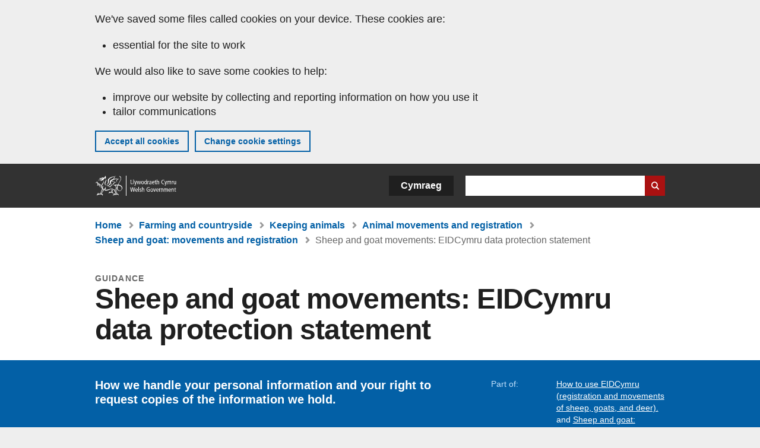

--- FILE ---
content_type: text/html; charset=UTF-8
request_url: https://www.gov.wales/sheep-and-goat-movements-eidcymru-data-protection-statement
body_size: 6552
content:

<!DOCTYPE html>
<html lang="en" dir="ltr" prefix="og: https://ogp.me/ns#">
  <head>
          <meta charset="utf-8" />
<script>(function(w,d,s,l,i){w[l]=w[l]||[];w[l].push({'gtm.start':
         new Date().getTime(),event:'gtm.js'});var f=d.getElementsByTagName(s)[0],
         j=d.createElement(s),dl=l!='dataLayer'?'&amp;l='+l:'';j.async=true;j.src=
         'https://www.googletagmanager.com/gtm.js?id='+i+dl;f.parentNode.insertBefore(j,f);
         })(window,document,'script','dataLayer','GTM-MBLNKRW');</script>
<meta name="govwales:taxon_level1" content="Farming and countryside" />
<meta name="govwales:taxon_sub" content="Sheep and goat: movements and registration" />
<meta name="description" content="How we handle your personal information and your right to request copies of the information we hold." />
<meta property="og:site_name" content="GOV.WALES" />
<meta property="og:type" content="website" />
<meta property="og:url" content="https://www.gov.wales/sheep-and-goat-movements-eidcymru-data-protection-statement" />
<meta property="og:image" content="https://www.gov.wales//themes/custom/govwales/images/content/og-global-1200.png" />
<meta name="twitter:card" content="summary" />
<meta name="twitter:description" content="How we handle your personal information and your right to request copies of the information we hold." />
<meta name="twitter:title" content="Sheep and goat movements: EIDCymru data protection statement | GOV.WALES" />
<meta name="twitter:image" content="https://www.gov.wales//themes/custom/govwales/images/content/og-global-120.png" />
<meta name="baggage" content="sentry-trace_id=7c1f0495f69743de9ced0d00fb8f6f12,sentry-sample_rand=0.957776,sentry-public_key=00113d51a9464a1cb95a4ce91eeab326,sentry-org_id=448768,sentry-environment=production" />
<meta name="sentry-trace" content="7c1f0495f69743de9ced0d00fb8f6f12-fa39ac3789474ed1" />
<meta name="traceparent" content="" />
<meta name="Generator" content="Drupal 11 (https://www.drupal.org)" />
<meta name="MobileOptimized" content="width" />
<meta name="HandheldFriendly" content="true" />
<meta name="viewport" content="width=device-width, initial-scale=1.0" />
<meta name="facebook-domain-verification" content="l48d96ofv81rzfrotwtk2ffi6ue56v" />
<link rel="alternate" hreflang="en" href="https://www.gov.wales/sheep-and-goat-movements-eidcymru-data-protection-statement" />
<link rel="alternate" hreflang="cy" href="https://www.llyw.cymru/symudiadau-defaid-geifr-datganiad-diogelu-data-eidcymru" />
<link rel="canonical" href="https://www.gov.wales/sheep-and-goat-movements-eidcymru-data-protection-statement" />
<link rel="shortlink" href="https://www.gov.wales/node/2395" />

      <link rel="icon" type="image/ico"  href="/favicon.ico" >
      <link rel="shortcut icon" href="/favicon.ico" type="image/x-icon">
      <link rel="apple-touch-icon-precomposed" sizes="180x180" href="/themes/custom/govwales/favicon/apple-touch-icon-180x180-precomposed.png">
      <link rel="apple-touch-icon-precomposed" sizes="152x152" href="/themes/custom/govwales/favicon/apple-touch-icon-152x152-precomposed.png">
      <link rel="apple-touch-icon-precomposed" sizes="144x144" href="/themes/custom/govwales/favicon/apple-touch-icon-144x144-precomposed.png">
      <link rel="apple-touch-icon-precomposed" sizes="120x120" href="/themes/custom/govwales/favicon/apple-touch-icon-120x120-precomposed.png">
      <link rel="apple-touch-icon-precomposed" sizes="114x114" href="/themes/custom/govwales/favicon/apple-touch-icon-114x114-precomposed.png">
      <link rel="apple-touch-icon-precomposed" sizes="76x76" href="/themes/custom/govwales/favicon/apple-touch-icon-76x76-precomposed.png">
      <link rel="apple-touch-icon-precomposed" sizes="72x72" href="/themes/custom/govwales/favicon/apple-touch-icon-72x72-precomposed.png">
      <link rel="apple-touch-icon-precomposed" href="/themes/custom/govwales/favicon/apple-touch-icon-precomposed.png">
      <link rel="icon" sizes="192x192" href="/themes/custom/govwales/favicon/touch-icon-192.png">
      <link rel="icon" sizes="32x32" href="/themes/custom/govwales/favicon/favicon-32.png">
      <link rel="icon" sizes="48x48" href="/themes/custom/govwales/favicon/favicon-48.png">
      <meta name="msapplication-TileColor" content="#b60404">
      <meta name="msapplication-TileImage" content="/themes/custom/govwales/favicon/ms-icon-144x144.png">
      <title>Sheep and goat movements: EIDCymru data protection statement | GOV.WALES</title>
      <link rel="stylesheet" media="all" href="/sites/default/files/css/css_SjbC62nAIdDcphWL7EdiirMF5ME9A4SV5uBB9AEiYDM.css?delta=0&amp;language=en&amp;theme=govwales&amp;include=eJwtyUEKgDAMBMAPVfKkkpQYCtEFNyj9vR68zgTuR9MpkTDNQbb4qXOW94FznyEFpOm1sdZXjYvlh5jSX3k8Gl0" />
<link rel="stylesheet" media="all" href="/sites/default/files/css/css_7902cxp9Hvy05SjhuqpGJShYFd9wnGu9DbGndrF_GNc.css?delta=1&amp;language=en&amp;theme=govwales&amp;include=eJwtyUEKgDAMBMAPVfKkkpQYCtEFNyj9vR68zgTuR9MpkTDNQbb4qXOW94FznyEFpOm1sdZXjYvlh5jSX3k8Gl0" />

      
      </head>
    <body class="path-node page-node-type-publication lang-en">
          <script>document.body.className = ((document.body.className) ? document.body.className + ' js' : 'js');</script>
            <div class="skip-to-main" id="skip-to-main">
      <a href="#wg_main" class="visually-hidden focusable">
        Skip to main content
      </a>
    </div>
    <noscript><iframe id="gtm-iframe" title="gtm-iframe" src="https://www.googletagmanager.com/ns.html?id=GTM-MBLNKRW" height="0" width="0" style="display:none!important;visibility:hidden"></iframe></noscript>
      <div class="dialog-off-canvas-main-canvas" data-off-canvas-main-canvas>
    

  <div id="brig-top" >

      
<div role="banner" id="wg_cookie" class="wg_cookie" aria-label="Cookies on GOV.WALES">
    <div>
    <div id="block-govwalessharedcookiecontrolblock">
  
    
      
<div id="govwales-shared-cookie-message-container">
  <div id="govwales-shared-cookie-message"  class="container-fluid">
    <p id="cookiesMessageNoJs" class="cookies-banner__description">GOV.WALES uses cookies which are essential for the site to work. Non-essential cookies are also used to tailor and improve services. By continuing to use this site, you agree to our use of cookies.</p>
    <a id="cookieOptions" class="cookies-banner__link" href="/help/cookies">About cookies</a>
  </div>
</div>

  </div>

  </div>

</div>
  
  <header id="wg_header" class="wg_header">
        <div class="header" id="header">
    <div class="gw-container">
      <div class="gw-row">
        <div class="gw-col-xs-12">
          <div id="block-govwales-branding">
  
    
      <a href="https://www.gov.wales/" title="Welsh Government" class="header__logo" id="logo"><span class="visually-hidden">Home</span></a><span class="print header__logo_print"><img src="/themes/custom/govwales/images/print/logo.png" alt="Welsh Government"></span>
</div>
<div class="language-switcher-language-url" id="block-govwales-languageswitcher" role="navigation" aria-label="Language">
      <ul class="links"><li data-drupal-language="en" data-drupal-link-system-path="node/2395" class="en is-active" aria-current="page"><a href="/sheep-and-goat-movements-eidcymru-data-protection-statement" class="language-link is-active" lang="en" role="button" hreflang="en" data-drupal-link-system-path="node/2395">English</a></li><li data-drupal-language="cy" data-drupal-link-system-path="node/2395" class="cy"><a href="https://www.llyw.cymru/symudiadau-defaid-geifr-datganiad-diogelu-data-eidcymru" class="language-link" lang="cy" role="button" hreflang="cy" data-drupal-link-system-path="node/2395">Cymraeg</a></li></ul>
  </div>

          <div class="views-exposed-form components__form" data-drupal-selector="views-exposed-form-global-keyword-search-search-page" id="block-exposedformglobal-keyword-searchsearch-page" role="search" aria-label="Search GOV.WALES">
            <form action=/search method="get" id="views-exposed-form-global-keyword-search-search-page" accept-charset="UTF-8">
              <div class="js-form-item form-item js-form-type-textfield form-item-globalkeywords js-form-item-globalkeywords">
                <label for="edit-globalkeywords">Search</label>
                <input data-drupal-selector="edit-globalkeywords" type="text" id="edit-globalkeywords" name="globalkeywords" size="30" maxlength="128" class="form-text" />
              </div>
              <div class="form-actions js-form-wrapper form-wrapper">
                <input data-drupal-selector="edit-submit-global-keyword-search" type="submit" id="edit-submit-global-keyword-search" value="Search website" class="button js-form-submit form-submit" />
              </div>
            </form>
          </div>
        </div>
      </div>
    </div>
  </div>

  </header>

      
  
  <main id="wg_main" class="wg_main">
    <div id="main__body" class="main__body">


        <div class="pre-content">
    <div id="block-breadcrumbs">
  
    
      
<nav class="breadcrumb gw-container" aria-label="Breadcrumb links">
  <p class="visually-hidden">You are here:</p>
  <ul>
                                                      <li class="first">
                  <a href="/">Home</a>
              </li>
                                        <li>
                  <a href="/farming-countryside">Farming and countryside <span class="visually-hidden">(Topic)</span></a>
              </li>
                                        <li>
                  <a href="/keeping-animals">Keeping animals <span class="visually-hidden">(Sub-topic)</span></a>
              </li>
                                        <li>
                  <a href="/animal-movements-registration">Animal movements and registration <span class="visually-hidden">(Sub-topic)</span></a>
              </li>
                                                      <li class="parent">
                  <a href="/sheep-goat-movements-registration">Sheep and goat: movements and registration <span class="visually-hidden">(Sub-topic)</span></a>
              </li>
                                                      <li class="last">
                  Sheep and goat movements: EIDCymru data protection statement
              </li>
      </ul>
</nav>
<div id="content"></div>

  </div>
<div data-drupal-messages-fallback class="hidden"></div>

  </div>

  



  
  

  

  
      <div class="region-content">
      <div id="block-logoblock">
  
    
      
  </div>
<div id="block-govwales-content">
  
    
      



<article>
  

        
      <header class="page-header page-header--no-border gw-container">
          <div class="page-header__type">Guidance</div>
              <h1 class="page-header__title page-header__title--has-type"><span><span>Sheep and goat movements: EIDCymru data protection statement</span></span>
</h1>
      </header>

    
  
  <section class="page-content mb-40">
    <div id="hero-block" class="gov">
      <div class="gw-container">
        <div class="gw-row">
          <div class="gw-col-xs-12 gw-col-md-8">
            <div class="hero-block__summary">
              
            <div><p>How we handle your personal information and your right to request copies of the information we hold.</p>
</div>
      
                          </div>
          </div>
          <div class="gw-col-xs-12 gw-col-md-4">
            <div class="header-meta">
              
  <div class="gw-row part-of">
    <div class="gw-col-xs-5 label">Part of:</div>
    <div class="gw-col-xs-7 item">
  <ul>
                <li><a class="part-of-link" href="/how-use-eidcymru-registration-and-movements-sheep-goats-and-deer"><span>How to use EIDCymru (registration and movements of sheep, goats, and deer).</span></a><span class="comma"> and </span></li>
                    <li><a class="part-of-link" href="/sheep-goat-movements-registration">Sheep and goat: movements and registration <span class="visually-hidden">(Sub-topic)</span></a><span class="comma"></span></li>
      </ul>
</div>
  </div>
<div class="gw-row first-published">
  <div class="gw-col-xs-5 label">First published:</div>
  <div class="gw-col-xs-7 item">22 January 2016</div>
</div>
  <div class="gw-row last-updated">
    <div class="gw-col-xs-5 label">Last updated:</div>
    <div class="gw-col-xs-7 item">
<span>
		  <time datetime="2020-02-13T10:47:03Z">13 February 2020</time>

	</span></div>
  </div>
            </div>
          </div>
        </div>
      </div>
    </div>

    <div class="gw-container">
      <div class="gw-row">
                <div class="gw-col-xs-12 gw-col-md-8">
                      <div class="documents" id="documents-block">
              <h2 class="documents__title">Documents</h2>
              

  


<div class="document--accessible document">
  

  <a href="https://www.gov.wales/sites/default/files/publications/2020-11/sheep-and-goat-movements-eidcymru-data-protection-statement.pdf">
          <div class="document__thumbnail">
        
            <div>  <img loading="lazy" src="/sites/default/files/styles/file_thumb/public/publication-doc-thumbnails/Sheep_and_goat_movements__EIDCymru_data_protection_statement_0.jpg?itok=a3pTWD3J" width="160" height="230" alt="" />


</div>
      
      </div>
    
    <div class="document__details">
      <h3 class="document__title">
        
  <span>Sheep and goat movements: EIDCymru data protection statement</span>

        <span class="vo_hidden">,
                    file type: PDF, file size: 217 KB        </span>
      </h3>
    </div>
  </a>
  <div class="document__details">
    <div class="document__type document__type--pdf">PDF</div>
        <div class="document__size">
            <div>217 KB</div>
      </div>
    <div class="document__request">
      If you need a more accessible version of this document please email <a href="mailto:digital@gov.wales?subject=Request%20for%20%27Sheep%20and%20goat%20movements%3A%20EIDCymru%20data%20protection%20statement%27%20in%20an%20alternative%20format&amp;body=Details%20of%20document%20required%3A%0A%0A%20%20Title%3A%20Sheep%20and%20goat%20movements%3A%20EIDCymru%20data%20protection%20statement%0A%20%20Page%3A%20https%3A//www.gov.wales/sheep-and-goat-movements-eidcymru-data-protection-statement%0A%0ARequired%20document%20details%3A%0A%20%20Title%3A%20Sheep%20and%20goat%20movements%3A%20EIDCymru%20data%20protection%20statement%0A%20%20Original%20format%3A%20pdf%0A%20%20Unique%20reference%3A%20Node%20ID%202395%0A%0APlease%20tell%20us%3A%0A%20%201.%20What%20makes%20this%20format%20unsuitable%20for%20you%3F%0A%20%202.%20What%20format%20would%20you%20prefer%3F">digital@gov.wales</a>. Please tell us the format you need. If you use assistive technology please tell us what this is.    </div>
  </div>
</div>



            </div>
                            </div>
                          <div class="gw-col-xs-12 gw-col-md-4">
            <nav id="aside-list" class="aside-list">
      <div id="aside-list--internal-links" class="aside-list__group aside-list__group--internal">
    <h3 class="aside-list__title">Related</h3>
    <ul><li><a href="/sheep-goat-movements-registration">Sheep and goat: movements and registration <span class="visually-hidden">(Sub-topic)</span></a><ul><li><a href="/electronic-id-sheep-requirements">Electronic ID for sheep: requirements</a></li></ul></li></ul>
  </div>
    </nav>
          </div>
              </div>
    </div>
    <div class="gw-container">
      <div class="gw-row">
        <div class="gw-col-xs-12 gw-col-md-8">
          

  <div class="footer-meta">
    <div class="footer-meta__detailed has_aside">
      <div class="gw-row">
        <div class="gw-col-xs-12 gw-col-md-6">
          <h2 class="footer__fp">First published</h2>
          <span>22 January 2016</span>
                      <h2 class="footer__lp">Last updated</h2>
            <span>
<span>
		  <time datetime="2020-02-13T10:47:03Z">13 February 2020</time>

	</span></span>
                              </div>
        <div class="gw-col-xs-12 gw-col-md-6">
                                                    <div class="footer-meta__part-of">
              <h2 class="footer__po">Part of</h2>
              
  <ul>
                <li><a class="part-of-link" href="/how-use-eidcymru-registration-and-movements-sheep-goats-and-deer"><span>How to use EIDCymru (registration and movements of sheep, goats, and deer).</span></a><span class="comma"> and </span></li>
                    <li><a class="part-of-link" href="/sheep-goat-movements-registration">Sheep and goat: movements and registration <span class="visually-hidden">(Sub-topic)</span></a><span class="comma"></span></li>
      </ul>

            </div>
                  </div>
      </div>
    </div>
  </div>
        </div>
      </div>
    </div>
  </section>
</article>

  </div>

  </div>


  
  

  

  


    </div>
  </main>

        <div class="pre_sharebar" id="presharebar">
    <div class="pre_sharebar__components gw-container">
      
    </div>
  </div>

  
      <div role="banner" id="wg_pagefeedback" class="wg_pagefeedback" aria-label="Report anything wrong with this page">
        <div>
    <div id="block-pagefeedbackblock">
  
    
      <div  class="gw-container">
  <a href="mailto:digital@gov.wales?url=https%3A//www.gov.wales/sheep-and-goat-movements-eidcymru-data-protection-statement&amp;subject=Report%20on%20/sheep-and-goat-movements-eidcymru-data-protection-statement&amp;body=Page%20URL%3A%20https%3A//www.gov.wales/sheep-and-goat-movements-eidcymru-data-protection-statement%0APage%20Title%3A%20Sheep%20and%20goat%20movements%3A%20EIDCymru%20data%20protection%20statement%0AYour%20report%3A%0A" id="page-feedback-link">Report anything wrong with this page</a>
</div>

  </div>

  </div>

    </div>
  
      
<div class="sharebar" id="sharebar" role="complementary" aria-label="Share this page">
  <div class="sharebar__components gw-container">
        <div class="main__sharebar">
      <div  class="block-share">
      <h2>Share this page</h2>
    <ul class="block-share-list active" id="sharePageLinks">
          <li><a href="https://x.com/intent/tweet?url=https%3A//www.gov.wales/sheep-and-goat-movements-eidcymru-data-protection-statement" class="twitter"><span class="vo_hidden">Share this page via </span>X</a></li>
          <li><a href="https://www.facebook.com/sharer/sharer.php?u=https%3A//www.gov.wales/sheep-and-goat-movements-eidcymru-data-protection-statement" class="facebook"><span class="vo_hidden">Share this page via </span>Facebook</a></li>
          <li><a href="mailto:?body=https%3A//www.gov.wales/sheep-and-goat-movements-eidcymru-data-protection-statement&amp;subject=Shared%20from%20gov.wales" class="email"><span class="vo_hidden">Share this page via </span>Email</a></li>
      </ul>
  </div>

    <div id="sharebar__backtotop" class="btn--outlined btn--arrow-up">
    <a role="button" href="#brig-top">Back to top</a>
  </div>
</div>

    </div>
</div>

  
      
  <footer class="footer" id="footer">
    <div class="footer__components gw-container">
            <nav  id="block-footer" aria-label="Footer links">
  
  

        
              <ul class="menu clearfix">
              <li class="menu__item">
        <a href="/contact-us" aria-label="Contact us, Welsh Government and our main services" data-drupal-link-system-path="node/19808">Contact us</a>
              </li>
          <li class="menu__item">
        <a href="/accessibility-statement-govwales" aria-label="Accessibility statement for GOV.WALES" data-drupal-link-system-path="node/17">Accessibility</a>
              </li>
          <li class="menu__item">
        <a href="/copyright-statement" aria-label="Copyright statement for GOV.WALES" data-drupal-link-system-path="node/15">Copyright statement</a>
              </li>
          <li class="menu__item">
        <a href="/help/cookies" aria-label="Cookies on GOV.WALES" data-drupal-link-system-path="help/cookies">Cookies</a>
              </li>
          <li class="menu__item">
        <a href="/website-privacy-policy" aria-label="Website privacy notice" data-drupal-link-system-path="node/16">Privacy</a>
              </li>
          <li class="menu__item">
        <a href="/terms-and-conditions" aria-label="Terms and conditions for GOV.WALES" data-drupal-link-system-path="node/19">Terms and conditions</a>
              </li>
          <li class="menu__item">
        <a href="/welsh-government-modern-slavery-statement" aria-label="Welsh Government Modern Slavery Statement" data-drupal-link-system-path="node/56662">Modern slavery statement</a>
              </li>
          <li class="menu__item">
        <a href="/alternative-languages" aria-label="Alternative languages on GOV.WALES" data-drupal-link-system-path="node/34131">Alternative languages</a>
              </li>
        </ul>
  


  </nav>

        </div>
    <div class="footer_logo gw-container" id="footer_logo">
      <a href="https://www.gov.wales/" class="footer__logo" id="footerlogo"><span class="visually-hidden">Home</span></a>
    </div>
  </footer>



  
  </div>

  </div>

    
          <script type="application/json" data-drupal-selector="drupal-settings-json">{"path":{"baseUrl":"\/","pathPrefix":"","currentPath":"node\/2395","currentPathIsAdmin":false,"isFront":false,"currentLanguage":"en"},"pluralDelimiter":"\u0003","suppressDeprecationErrors":true,"cookieControl":{"apiKey":"f8563f4f829c21ec822867d963b5ca91d31d6df7","necessaryCookies":["CookieControl","cookie_message"],"settingsCookies":["WG-path*","Drupal.*","pa*","History.store","remember_checked_on","boxNum*","WG-global*"],"usageCookies":["JSESSIONID","_ga*","_gid*","_gat*","__cfduid*","IDSYNC","fm-websync-*"],"communicationsCookies":["auth_token","csrf_same_site*","dnt","eu_cn","guest_id","kdt","lang","muc","remember_checked_on","rweb_optin","tfw_exp","twid","vwo*","fb*","gcl*","cb*","d_id","ei_client_id","europe","ga_*","tbp-*","trd_*","tuuid*","ufc*","OptanonConsentnt","__utmzzses","_mkto_trk","vis_opt*","KRTBCOOKIE_10","PUBMDCID","PugT","__adroll*","_ar*","__consent","adrl","c","cookieJartestCookie","i","obuid","t_gid","tluid","APID*","B","CM*","syndication_guest_id","personalization_id","APISID","CONSENT","HSID","NID","c_user","datr","fr","sb","spin","xs","anj","uuid*","AID","ANID","SID","_twitter*","ads_prefs","GPS","PREF","IDE","VISITOR_INFO1_LIVE","YSC"],"cookiesLink":"https:\/\/www.gov.wales\/help\/cookies","siteName":"GOV.WALES","settingsAcceptanceMessage":"Government services may set additional cookies and, if so, will have their own cookie policy and banner.","bannerAcceptanceMessage":"Government services may set additional cookies and, if so, will have their own cookie policy and banner. You can \u003Ca href=\u0022https:\/\/www.gov.wales\/help\/cookies\u0022\u003Echange your cookie settings\u003C\/a\u003E at any time.","privacyPolicy":"\/details-about-cookies-govwales"},"raven":{"options":{"dsn":"https:\/\/00113d51a9464a1cb95a4ce91eeab326@o448768.ingest.sentry.io\/5430655","environment":"production","integrations":[],"autoSessionTracking":null,"sendClientReports":null,"ignoreErrors":["fbq is not defined","Can\u0027t find variable: fbq","Non-Error promise rejection captured","Cannot read properties of undefined (reading \u0027callbacks\u0027)","TypeError deliverError(\u003Canonymous\u003E)","Can\u0027t find variable: _AutofillCallbackHandler"]},"showReportDialog":null,"browserTracingOptions":{"enableInp":null}},"user":{"uid":0,"permissionsHash":"51b51d4428754d088fe07fc07e440afcf4e318f3ae2258929f2290ec7209f3b4"}}</script>
<script src="/core/assets/vendor/jquery/jquery.min.js?v=4.0.0-rc.1"></script>
<script src="/sites/default/files/js/js__N3ZMg_jut9oNRxLTfaCb6tgtZFsGGg4zAOUgNPtBYA.js?scope=footer&amp;delta=1&amp;language=en&amp;theme=govwales&amp;include=eJxLzy8rT8xJLdZPyU9OSS1JzMwp9grWSYeJpufkJyXmZBXDReKLMxKLUlPik_PzszNTgVReSVF-jj4qF0l1ZglYNC0zXb8osSw1TwdMQtgAD2IxaQ"></script>

        <div id="detect__breakpoint">
      <div class="breakpoint device-xs"></div>
      <div class="breakpoint device-sm"></div>
      <div class="breakpoint device-md"></div>
      <div class="breakpoint device-lg"></div>
    </div>
  </body>
</html>
